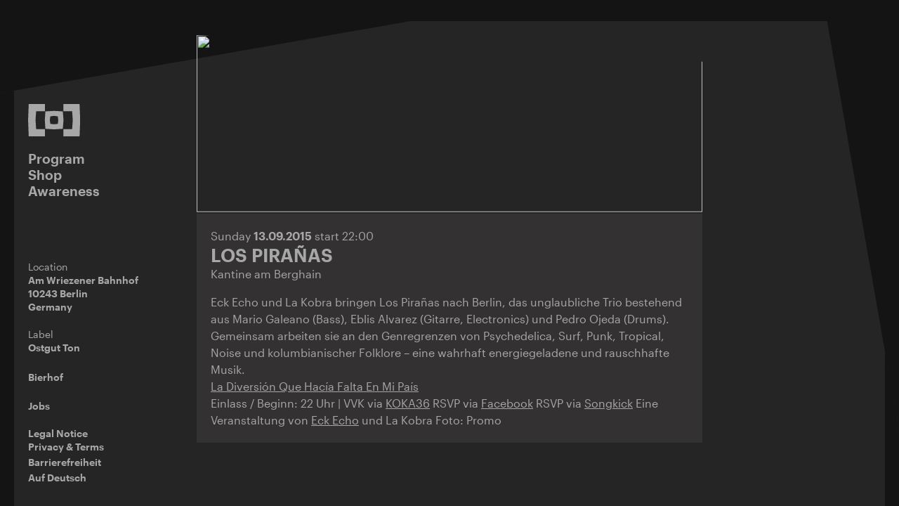

--- FILE ---
content_type: text/html; charset=utf-8
request_url: https://www.berghain.berlin/en/events/1414/
body_size: 4616
content:




<!DOCTYPE html>
<html class="no-js" lang="en">
    <head>
        
          


<meta charset="utf-8" />
<title>
    LOS PIRAÑAS


    
        — Berghain
    

</title>

<link rel="canonical" href="http://www.berghain.berlin/en/events/1414/">
<meta property="fb:page_id" content="107891660540">
<meta property="og:type" content="website">
<meta property="og:url" content="http://www.berghain.berlin/en/events/1414/">
<meta property="og:title" content="
    LOS PIRAÑAS


    
        — Berghain
    

">


  <meta property="og:image" content="/static/berghain/og-image.jpg">


<meta property="twitter:card" content="summary_large_image">
<meta property="twitter:url" content="http://www.berghain.berlin/en/events/1414/">
<meta property="twitter:title" content="
    LOS PIRAÑAS


    
        — Berghain
    

">


  <meta property="twitter:image" content="/static/berghain/twitter-card.jpg">


<link rel="apple-touch-icon" sizes="180x180" href="/static/berghain/apple-touch-icon.png">

<link rel="icon" type="image/png" sizes="32x32" href="/static/favicon-32x32.png">
<link rel="icon" type="image/png" sizes="16x16" href="/static/favicon-16x16.png">
<link rel="shortcut icon" href="/static/favicon.ico">

<link rel="manifest" href="/berghain.webmanifest/">
<link rel="mask-icon" href="/static/berghain/safari-pinned-tab.svg" color="#333131">
<meta name="theme-color" content="#141414">
<meta name="viewport" content="width=device-width, initial-scale=1" />


        

        
            <link rel="stylesheet" type="text/css" href="/static/css/berghain.prod.css">
        

        
            
        

        
            
            
            <link rel="alternate" href="/de/events/1414/" hreflang="de">
            
            
        
            
        

        

<link rel="preload" href="/static/fonts/Graphik-Regular-Web.woff2" as="font" type="font/woff2" crossorigin>
<link rel="preload" href="/static/fonts/Graphik-Semibold-Web.woff2" as="font" type="font/woff2" crossorigin>

<style>
  @font-face {
    font-family: 'Graphik';
    src: url('/static/fonts/Graphik-Semibold-Web.woff2') format('woff2'),
         url('/static/fonts/Graphik-Semibold-Web.woff') format('woff');
    font-weight: 600;
    font-style: normal;
    font-stretch: normal;
    font-display: swap;
  }

  @font-face {
    font-family: 'Graphik';
    src: url('/static/fonts/Graphik-Regular-Web.woff2') format('woff2'),
         url('/static/fonts/Graphik-Regular-Web.woff') format('woff');
    font-weight: 400;
    font-style: normal;
    font-stretch: normal;
    font-display: swap;
  }
</style>

<script>
  if ('fonts' in document) {
    var italic = new FontFace("Graphik", "url(/static/fonts/Graphik-RegularItalic-Web.woff2) format('woff2'), url(/static/fonts/Graphik-RegularItalic-Web.woff) format('woff')", { style: "italic" });
    Promise.all([ italic.load() ]).then(function(fonts) {
      fonts.forEach(function(font) {
        document.fonts.add(font);
      });
    });
  }
</script>


        
<script>
  window.BERGHAIN_SHOPIFY_SETTINGS = {
    SHOPIFY_SHOP_URL: "https://berghain-ostgut.myshopify.com",
    SHOPIFY_GRAPHQL_ENDPOINT: "https://berghain-ostgut.myshopify.com/api/2024-04/graphql.json",
    SHOPIFY_ACCESS_TOKEN: "4ffca0a4c2364cf7adb97e1b0552dc2b"
  }
</script>

    </head>

    <body class="font-body font-normal antialiased m-0 bg-black text-grey">
        

        

        
<div class="octagon"></div>
<div class="px-1/2 md:px-1 xl:px-2 pt-1 pb-1 lg:pt-3 lg:pb-3 max-w-1600px mx-auto">
  <div class="lg:flex lg:min-w-full lg:px-1 xl:px-2">
    <header
      class="relative lg:main-menu-container w-100 lg:flex lg:flex-col justify-between xl:main-menu-container--lock-padding">
      
      <nav class="flex items-start justify-between mb-1 lg:block">
        
        <a class="logo" href="/en/">
          <img src="/static/images/berghain-logo.svg" alt="Home">
        </a>
        
        
        




<ol class="main-menu gap-y-1/2 flex flex-auto justify-end items-center flex-wrap text-md leading-cosy font-bold lg:block lg:mt-1 lg:text-lg lg:gap-y-0">
  
    <li class="mr-3/4 md:mr-2">
      <a href="/en/program/">Program</a>
    </li>
  
    <li class="mr-3/4 md:mr-2">
      <a href="/en/shop/">Shop</a>
    </li>
  
    <li class="mr-3/4 md:mr-2">
      <a href="/en/awareness/">Awareness</a>
    </li>
  
  <li>
    <ol class="flex justify-end lg:justify-start gap-y-1">
      <li class="mr-3/4 md:mr-2 h-24px w-24px w-100 lg:mt-1/2 hidden" data-cart-size-container>
        <a href="/en/cart/" class="block relative pb-100 ">
          <span data-cart-size class="cart-menu-item flex items-center justify-center text-md text-light-black w-100 h-100 absolute top-0 left-0"></span>
        </a>
      </li>
      <li class="relative lg:hidden">
        <button class="w-1 h-100 align-middle mr-1/2" aria-haspopup="true" aria-expanded="false" aria-label="More menu items">
            <svg aria-hidden="true" class="fill-current" viewBox="0 0 22 4" fill="#A7A7A7" xmlns="http://www.w3.org/2000/svg">
    <circle cx="2" cy="2" r="2"/>
    <circle cx="11" cy="2" r="2"/>
    <circle cx="20" cy="2" r="2"/>
  </svg>

        </button>
        <ol hidden class="shadow-mobile-nav mt-1 absolute right-0 z-20 px-1 pb-1 bg-light-black" style="width: 12em">
          <li>
<div class="mt-1 text-sm leading-tight lg:leading-normal">
  <h4 class="font-normal">Location</h4>
  
  <ul class="font-bold">
    
    <li class="">
      <a href="/en/contact">Am Wriezener Bahnhof<br/>10243 Berlin<br/>Germany</a>
    </li>
    
  </ul>
  
</div>
</li>
          <li>
<div class="mt-1 leading-tight text-sm lg:leading-normal">
  <h4 class="font-normal">Label</h4>
  
  <ul class="font-bold">
    
    <li class="">
      <a href="http://www.ostgut.berlin/en/label/">Ostgut Ton</a>
    </li>
    
  </ul>
  
</div>
</li>
          <li style="margin-bottom: 20px;"></li>
           <!-- Custom link only on berghain.berlin, showing Bierhof -->
           
           <li><a href="https://bierhof.info/" class="mt-8 font-bold">Bierhof</a></li>
           
          <li class="mt-1">
<div class=" leading-tight text-sm lg:leading-normal">
  
  
  <ul class="font-bold">
    
    <li class=" mb-1">
      <a href="https://jobs.berghain.de">Jobs</a>
    </li>
    
    <li class="">
      <a href="/en/imprint/">Legal Notice</a>
    </li>
    
  </ul>
  
</div>
</li>
          <li>
<div class=" leading-tight text-sm lg:leading-normal">
  
  
  <ul class="font-bold">
    
    <li class="">
      <a href="/en/terms/">Privacy &amp; Terms</a>
    </li>
    
  </ul>
  
</div>
</li>
          
          
          
         
          
          <li>
<div class="w-100 align-left text-sm font-bold">
  
  
    <a href="/de/events/1414/" class="cursor-pointer font-bold" data-language-switch lang="de">Auf Deutsch</a>
  
</div>
</li>
        </ol>
      </li>
    </ol>
  </li>
</ol>

        
      </nav>
      
      <nav class="hidden lg:block">
        <ol>
          <li>
<div class="mt-1 text-sm leading-tight lg:leading-normal">
  <h4 class="font-normal">Location</h4>
  
  <ul class="font-bold">
    
    <li class="">
      <a href="/en/contact">Am Wriezener Bahnhof<br/>10243 Berlin<br/>Germany</a>
    </li>
    
  </ul>
  
</div>
</li>
          <li>
<div class="mt-1 leading-tight text-sm lg:leading-normal">
  <h4 class="font-normal">Label</h4>
  
  <ul class="font-bold">
    
    <li class="">
      <a href="http://www.ostgut.berlin/en/label/">Ostgut Ton</a>
    </li>
    
  </ul>
  
</div>
</li>
          <li style="margin-bottom: 20px;"></li>
          <!-- Custom link only on berghain.berlin, showing Bierhof -->
          
          <li><a href="https://bierhof.info/" class="mt-8 font-bold text-sm leading-tight lg:leading-normal">Bierhof</a></li>
          
          <li class="mt-1">
<div class=" leading-tight text-sm lg:leading-normal">
  
  
  <ul class="font-bold">
    
    <li class=" mb-1">
      <a href="https://jobs.berghain.de">Jobs</a>
    </li>
    
    <li class="">
      <a href="/en/imprint/">Legal Notice</a>
    </li>
    
  </ul>
  
</div>
</li>
          <li>
<div class=" leading-tight text-sm lg:leading-normal">
  
  
  <ul class="font-bold">
    
    <li class="">
      <a href="/en/terms/">Privacy &amp; Terms</a>
    </li>
    
  </ul>
  
</div>
</li>
          
          <li><a href="https://berghain.berlin/de/barrierefreiheit/" class="font-bold text-sm leading-tight lg:leading-normal">Barrierefreiheit</a></li>
          

          



          <li>
<div class="w-100 align-left text-sm font-bold">
  
  
    <a href="/de/events/1414/" class="cursor-pointer font-bold" data-language-switch lang="de">Auf Deutsch</a>
  
</div>
</li>
        </ol>
      </nav>
      
      
    </header>
    <main class="lg:content-block lg:flex lg:flex-col lg:w-3/5">
      
  
    


  <figure class="pb-100_20/7 relative border-b-2 skew-3 border-transparent overflow-hidden">
    <div class="absolute -top-15 h-full w-full">
      
      <img  srcset="" sizes=""  class="h-full w-full object-cover">
    </div>
  </figure>



    <div class="p-3/4 md:p-1 pb-3 bg-light-black">
      

<p class="text-sm md:text-md">
  Sunday
  <span class="font-bold">
  13.09.2015
  </span>
  
  start 22:00
</p>

<h1
  class="text-lg md:text-xl font-bold leading-snug
   
  
  "
  
>
  LOS PIRAÑAS
</h1>




      
      


  
    





    
      <div
        data-set-floor="0"
        class="mt-1/4 "
      >
        
          
            <h2
              class="text-sm md:text-md leading-tight mb-1/4 "
              
            >
              Kantine am Berghain
            </h2>
          
        
        

<ul></ul>

      </div>
    



<script>
  var DEFAULT_TEXT_COLOR = "text-gray";
  var HIGHLIGHT_COLOR = false;
  var sets = document.querySelectorAll('[data-set-floor]');

  function msToTimeString(ms) {
      var s = Math.floor(ms / 1000);
      var m = Math.floor(s / 60);
      s = s % 60;
      var h = Math.floor(m / 60);
      m = m % 60;
      return [
        h.toString().padStart(2, '0'),
        m.toString().padStart(2, '0'),
        s.toString().padStart(2, '0'),
      ].join(':')
  }

  function findActiveItems() {
    var activeItems = [];

    sets.forEach(function(set) {
      var items = set.querySelectorAll('[data-set-item]');
      var currentTime = (new Date());
      var pastItems = [];
      var secondaryHighlightColor = '';

      for (var i = 0; i < items.length; i++) {
        var item = items[i];
        var isActive = false;
        var isPast = false;
        var start = new Date(item.dataset.setItemStart);
        var end = new Date(item.dataset.setItemEnd);

        if (currentTime > start && currentTime < end) {
          isActive = true;
          if (i !== items.length - 1) {
            // Don’t show time remaining for last set
            activeItems.push({ item: item, end: end });
          }
        } else {
          if (currentTime > end) {
            isPast = true;
            pastItems.push(item);
          }
        }

        if (isActive) {
          item.querySelector('[data-set-item-now]').classList.remove('hidden');
          var liveIndicator = item.querySelector('[data-set-item-live]');
          if (liveIndicator) {
            // Make live indicator white, instead of months color
            liveIndicator.style.color = '';
          };
          item.querySelector('time').classList.add('hidden');
          item.classList.remove(DEFAULT_TEXT_COLOR);
          if (secondaryHighlightColor) {
            item.style = 'color:' + secondaryHighlightColor;
          } else {
            item.classList.add('text-white');
          }
        } else {
          item.querySelector('time').classList.remove('hidden');
          item.querySelector('[data-set-item-now]').classList.add('hidden');
          item.querySelector('[data-set-item-time-left]').innerText = '';
          if (secondaryHighlightColor) {
            item.removeAttribute('style');
          } else {
            item.classList.remove('text-white');
          }
          item.classList.add(DEFAULT_TEXT_COLOR);

          if (isPast && !HIGHLIGHT_COLOR) {
            item.classList.add('text-dark-grey');
          } else if (isPast && HIGHLIGHT_COLOR) {
            item.style = `color: ${HIGHLIGHT_COLOR}; filter: brightness(55%);`
          }
        };
      }

      
    });

    return activeItems;
  }

  function inProgress() {
    var now = new Date();
    var startDates = [];
    var endDates = [];

    sets.forEach(function(set) {
      var items = set.querySelectorAll('[data-set-item]');
      startDates.push(new Date(items[0].dataset.setItemStart));
      endDates.push(new Date(items[items.length - 1].dataset.setItemEnd));
    });

    var startDate = new Date(Math.min.apply(null, startDates));
    var endDate = new Date(Math.max.apply(null, endDates));

    return now > startDate && now < endDate;
  }

  var announcementLabel = document.querySelector('.running-order-announcement-label');
  var activeLabel = document.querySelector('.running-order-active-label');

  function update() {
    var currentTime = (new Date());
    var active = findActiveItems();

    const hasActive = active.length > 0;

    if (announcementLabel) {
      announcementLabel.hidden = hasActive;
    }

    if (activeLabel) {
      activeLabel.hidden = !hasActive;
    }

    active.forEach(function(activeItem) {
      var timeleft = activeItem.end - currentTime;
      activeItem.item.querySelector('[data-set-item-time-left]').innerText = '-' + msToTimeString(timeleft);
    });
  }

  update();

  window.setInterval(update, 1000);
</script>



  


      



      

<div class="mt-1">
  
  
  
  
</div>

      
      <div class="mt-1">
        <div class="rich-text">Eck Echo und La Kobra bringen Los Pirañas nach Berlin, das unglaubliche Trio bestehend aus Mario Galeano (Bass), Eblis Alvarez (Gitarre, Electronics) und Pedro Ojeda (Drums). Gemeinsam arbeiten sie an den Genregrenzen von Psychedelica, Surf, Punk, Tropical, Noise und kolumbianischer Folklore – eine wahrhaft energiegeladene und rauschhafte Musik.

<p><a href="https://lospiranas.bandcamp.com/album/la-diversi-n-que-hac-a-falta-en-mi-pa-s">La Diversión Que Hacía Falta En Mi País</a></p></iframe>


Einlass / Beginn: 22 Uhr | VVK via <a href="http://www.koka36.de/los+pira%F1as_ticket_66712.html
" target="_blank">KOKA36</a>
RSVP via <a href="https://www.facebook.com/events/447990045381746/" target="_blank">Facebook</a>
RSVP via <a href="http://www.songkick.com/concerts/24593999-los-piranas-at-kantine-am-berghain" target="_blank">Songkick</a>
Eine Veranstaltung von <a href="http://www.eckecho.com/" target="_blank">Eck Echo</a> und La Kobra
Foto: Promo</div>
      </div>
      

      

    </div>
  

  

  


    </main>
  </div>
</div>


        
        <script src="/static/js/berghain.js"></script>
        <script>
          document.addEventListener('DOMContentLoaded', function () {
            window.Berghain.responsiveNav('nav button');
          });

          window.BERGHAIN_SHOPIFY_SETTINGS = {
            SHOPIFY_SHOP_URL: "https://berghain-ostgut.myshopify.com",
            SHOPIFY_GRAPHQL_ENDPOINT: "https://berghain-ostgut.myshopify.com/api/2024-04/graphql.json",
            SHOPIFY_ACCESS_TOKEN: "4ffca0a4c2364cf7adb97e1b0552dc2b"
          }
        </script>

        
            
        

        <script>
            var languageSwitch = document.querySelectorAll('[data-language-switch]');
            for (var i = 0; i < languageSwitch.length; i++) {
                languageSwitch[i].addEventListener('click', function (event) {
                    var d = new Date();
	                d.setTime(d.getTime() + 24*60*60*1000*7);
                    document.cookie = 'django_language' + "=" + event.target.lang + ";path=/;SameSite=Lax;expires=" + d.toGMTString();
                    window.location.href = event.target.href;
                    event.preventDefault();
                });
            }
        </script>

        <script src="/static/shop/shop-client/dist/cart.js"></script>
    </body>
</html>


--- FILE ---
content_type: text/css; charset="utf-8"
request_url: https://www.berghain.berlin/static/css/berghain.prod.css
body_size: 6528
content:
:root{--color-current:currentColor;--color-transparent:transparent;--color-black:#141414;--color-mid-black:#262525;--color-light-black:#333131;--color-light-black-flash:#3f3d3d;--color-dark-grey:#505050;--color-mid-grey:#737373;--color-grey:#a7a7a7;--color-white:#f7f7f7;--site-width:100%}@media (min-width:100em){:root{--site-width:100rem}}

/*! tailwindcss v2.1.2 | MIT License | https://tailwindcss.com*/

/*! modern-normalize v1.1.0 | MIT License | https://github.com/sindresorhus/modern-normalize */html{line-height:1.15;-moz-tab-size:4;-o-tab-size:4;tab-size:4;-webkit-text-size-adjust:100%}body{font-family:system-ui,-apple-system,Segoe UI,Roboto,Helvetica,Arial,sans-serif,Apple Color Emoji,Segoe UI Emoji;margin:0}strong{font-weight:bolder}code{font-family:ui-monospace,SFMono-Regular,Consolas,Liberation Mono,Menlo,monospace;font-size:1em}sub{bottom:-.25em;font-size:75%;line-height:0;position:relative;vertical-align:baseline}button,input,select{font-family:inherit;font-size:100%;line-height:1.15;margin:0}button,select{text-transform:none}[type=button],[type=submit],button{-webkit-appearance:button}[type=search]{-webkit-appearance:textfield;outline-offset:-2px}figure,h1,h2,h3,h4,p{margin:0}button{background-color:transparent;background-image:none}button:focus{outline:1px dotted;outline:5px auto -webkit-focus-ring-color}ol,ul{list-style:none;margin:0;padding:0}html{font-family:ui-sans-serif,system-ui,-apple-system,BlinkMacSystemFont,Segoe UI,Roboto,Helvetica Neue,Arial,Noto Sans,sans-serif,Apple Color Emoji,Segoe UI Emoji,Segoe UI Symbol,Noto Color Emoji;line-height:1.5}body{font-family:inherit;line-height:inherit}*,:after,:before{border:0 solid;box-sizing:border-box}img{border-style:solid}input::-moz-placeholder{color:#a1a1aa;opacity:1}input:-ms-input-placeholder{color:#a1a1aa;opacity:1}input::placeholder{color:#a1a1aa;opacity:1}[role=button],button{cursor:pointer}h1,h2,h3,h4{font-size:inherit;font-weight:inherit}a{color:inherit;text-decoration:inherit}button,input,select{color:inherit;line-height:inherit;padding:0}code{font-family:ui-monospace,SFMono-Regular,Menlo,Monaco,Consolas,Liberation Mono,Courier New,monospace}img,object,svg,video{display:block;vertical-align:middle}img,video{height:auto;max-width:100%}body{font-feature-settings:"liga","kern";text-rendering:optimizeLegibility}[hidden]{display:none!important}.tabular-nums{font-variant-numeric:tabular-nums}[hidden]{display:none}[role=button]{cursor:pointer}.visually-hidden{clip:rect(1px,1px,1px,1px);height:1px;overflow:hidden;position:absolute!important;white-space:nowrap;width:1px}.container{width:100%}@media (min-width:20em){.container{max-width:20em}}@media (min-width:40em){.container{max-width:40em}}@media (min-width:48em){.container{max-width:48em}}@media (min-width:64em){.container{max-width:64em}}@media (min-width:90em){.container{max-width:90em}}@media (min-width:100em){.container{max-width:100em}}.active-event{position:relative}.active-event--bottom-angle{background-color:var(--color-black);bottom:-2px;-webkit-clip-path:polygon(0 0,100% calc(100% - 2px),100% 100%,0 100%);clip-path:polygon(0 0,100% calc(100% - 2px),100% 100%,0 100%);padding-bottom:5.24%;position:absolute;width:100%}.active-event--running-order-container{display:flex;flex-direction:column;min-height:10rem;padding:.9375rem .9375rem 1.875rem;position:relative;width:100%}.active-event--running-order{display:grid;grid-template-columns:1fr}.active-event--running-order>div{grid-column-start:1;grid-row-start:1}.active-event--running-order-container:after{background-color:inherit;-webkit-clip-path:polygon(0 0,100% 0,100% 2px,0 100%);clip-path:polygon(0 0,100% 0,100% 2px,0 100%);content:"";left:0;padding-bottom:5.24%;position:absolute;top:calc(100% - 2px);width:100%;z-index:1}.active-event--image-container{padding-bottom:50%;position:relative;width:100%}@media (min-width:75em){.active-event{-webkit-clip-path:polygon(0 0,100% 0,100% 85%,0 100%);clip-path:polygon(0 0,100% 0,100% 85%,0 100%);margin-bottom:5%;position:relative}.active-event--running-order-container:after{-webkit-clip-path:polygon(0 0,2px 0,100% 100%,0 100%);clip-path:polygon(0 0,2px 0,100% 100%,0 100%);content:"";height:100%;left:calc(100% - 2px);position:absolute;top:0;width:10%;z-index:1}.active-event--bottom-angle{display:none}.active-event--image-container{height:100%;left:0;position:absolute;top:0;width:100%;z-index:-1}.active-event--running-order-container{min-height:25rem;padding:.9375rem .9375rem 5rem;width:55%}}@media (min-width:90em){.active-event--running-order-container{width:50%}}.active-month{background-clip:padding-box;-webkit-clip-path:polygon(0 0,100% 0,100% 95%,50% 100%,0 95%);clip-path:polygon(0 0,100% 0,100% 95%,50% 100%,0 95%);height:0;padding-bottom:40%;position:relative;width:100%}.top-angle{background-color:var(--color-light-black);-webkit-clip-path:polygon(0 0,0 100%,100% 100%,100% calc(100% - 2px));clip-path:polygon(0 0,0 100%,100% 100%,100% calc(100% - 2px));display:block;margin-bottom:-2px;padding-top:5.24%;width:100%}.top-angle--reversed{-webkit-clip-path:polygon(0 calc(100% - 2px),0 100%,100% 100%,100% 0);clip-path:polygon(0 calc(100% - 2px),0 100%,100% 100%,100% 0)}.booking-artist-teaser{opacity:.654901961;transition:opacity .5s ease-in-out}.booking-artist-teaser-image.booking-artist-teaser-image{max-width:100%;transition:opacity 1s ease-in-out;width:100%}.booking-artist-teaser-image-container{margin-top:2.5rem;overflow:hidden;padding-bottom:100%;position:relative;width:100%}@media (min-width:64em){.booking-artist-teaser-image.booking-artist-teaser-image{height:108%;-o-object-fit:cover;object-fit:cover;position:absolute;top:-8%;width:100%}.booking-artist-teaser-image-container{left:50%;position:fixed;width:calc(50% - 2.5rem);z-index:10}}@media (min-width:90em){.booking-artist-teaser-image-container{width:calc(50% - 3.75rem)}}@media (min-width:100em){.booking-artist-teaser-image-container{width:calc(50% - 3.75rem - 50vw + 800px)}}.cart-menu-item{background:var(--color-grey);-webkit-clip-path:polygon(50% 0,97% 3%,100% 50%,97% 97%,50% 100%,3% 97%,0 50%,3% 3%);clip-path:polygon(50% 0,97% 3%,100% 50%,97% 97%,50% 100%,3% 97%,0 50%,3% 3%)}.checkbox{-webkit-appearance:none;background-color:transparent;border:1px solid var(--color-grey);height:16px;line-height:0;-webkit-user-select:none;-moz-user-select:none;-ms-user-select:none;user-select:none;width:16px}.checkbox:checked{background-color:var(--color-grey)}.checkbox-icon{display:none;height:100%;padding:1px;pointer-events:none;position:absolute;top:50%;transform:translateY(-50%);width:16px}.checkbox:checked+.checkbox-icon{display:block}.clip-br-19\/20{-webkit-clip-path:polygon(0 0,100% 0,95% 100%,0 100%);clip-path:polygon(0 0,100% 0,95% 100%,0 100%)}.floor-teaser{display:grid;grid-template-columns:repeat(8,1fr);padding-bottom:1rem}.floor-teaser__text{grid-column-end:7;grid-column-start:1;grid-row-end:1;grid-row-start:1;z-index:2}.floor-teaser__image{grid-column-end:9;grid-column-start:3;grid-row-end:1;grid-row-start:1;transform:translateY(1rem);z-index:1}@media (min-width:40em) and (max-width:48em),(min-width:64em){.floor-teaser__text{grid-column-end:6}.floor-teaser__image{grid-column-start:4}}.foldable-menu.is-open .foldable-menu__items{margin-top:0}.grid-flow--row{grid-auto-flow:row dense}.grid-columns--2{grid-template-columns:repeat(2,1fr)}.grid-cell--large{grid-column-end:span 2;grid-row-end:span 2}.grid-gap--2px{grid-gap:2px}.logo{display:block;width:3rem}@media (min-width:64em){.logo{max-width:5.25rem;width:31.818%}}@media not all and (min-width:32em){.main-menu>:last-child{flex:1 0 100%;order:-1}}.music-service svg{height:2rem}@media (min-width:64em){.octagon:before{background-color:var(--color-mid-black);border-left:1.25rem solid var(--color-black);border-right:1.25rem solid var(--color-black);-webkit-clip-path:polygon(45.652173913% 0,92% 0,100% 45.652173913%,100% 92%,54.347826087% 100%,0 100%,0 54.347826087%,0 8%);clip-path:polygon(45.652173913% 0,92% 0,100% 45.652173913%,100% 92%,54.347826087% 100%,0 100%,0 54.347826087%,0 8%);content:"";left:50%;margin-top:inherit;padding-bottom:var(--site-width);position:fixed;top:1.875rem;transform:translateX(-50%);width:var(--site-width);z-index:-1}}@media (min-width:90em){.octagon:before{border-left-width:1.875rem;border-right-width:1.875rem}}.rich-text{display:flow-root}.rich-text>*+*{margin-top:.9375rem}.rich-text h2{scroll-margin-top:1em;font-size:1.1875rem;font-weight:600;line-height:1.25}.rich-text p{font-size:.875rem}.rich-text a{text-underline-offset:.25em;text-decoration:underline}.rich-text .responsive-object{padding-bottom:0!important;position:relative;width:100%}.rich-text ul{list-style-type:none}.rich-text ul li:before{content:"– "}.no-rich-text-list>.rich-text ul li:before{content:""}.rich-text ol{list-style-type:decimal;padding-left:1em}.rich-text>*+div{margin-top:.9375rem}.responsive-object embed,.responsive-object iframe,.responsive-object object{width:100%}.richtext-image{height:auto;margin-left:auto;margin-right:auto;max-width:100%}.richtext-image.full-width{height:auto;width:100%}@media screen and (min-width:36em){.richtext-image.left{float:left;margin-right:1em}.richtext-image.right{float:right;margin-left:1em}}@media screen and (min-width:48em){.rich-text>*+*{margin-top:1rem}.rich-text h2{font-size:1.625rem}.rich-text p{font-size:1rem}}.search:after{border-bottom:1px solid;content:"";display:block;margin-bottom:-.5rem;width:100%}.search input{overflow:hidden;text-overflow:ellipsis;white-space:nowrap}.search input:focus{outline:none}.search input:focus,.search input:focus+button{color:var(--color-grey)}@media (min-width:40em){.search{margin-left:auto;max-width:20rem}}.select{display:inline-flex}.select__options{flex:1 0 auto;margin-right:-1.5rem;padding-right:1.5rem}.select__arrow{fill:currentColor;height:1.5rem;padding:.5725rem .35rem .4475rem;pointer-events:none;width:1.5rem}@-webkit-keyframes light-black-flash{0%{background-color:var(--color-light-black)}to{background-color:var(--color-light-black-flash)}}@keyframes light-black-flash{0%{background-color:var(--color-light-black)}to{background-color:var(--color-light-black-flash)}}.skew-3{transform:skewY(3deg);transform-origin:top left}.skew-3>*,.skew-3>picture>*{transform:skewY(-3deg);transform-origin:top right}.sticky-nav{--height:4rem;align-items:flex-end;position:-webkit-sticky;position:sticky;top:0;width:100%;z-index:5}.sticky-nav__wrapper{background-color:var(--color-light-black);position:relative}@media (min-width:64em){.sticky-nav{border-bottom:2px solid var(--color-mid-black)}}.teaser-block{--height-angle:3vw;--bottom-background:20vw}@media (min-width:48em){.teaser-block{--height-angle:1.5vw;--bottom-background:10vw}}@media (min-width:100em){.teaser-block__items{--height-angle:1.5rem;--bottom-background:10rem}}.teaser-block:before{background-color:var(--color-light-black);bottom:var(--bottom-background);content:"";display:block;left:0;position:absolute;right:0;top:0;z-index:-1}.teaser-block:before,.teaser-block__items{-webkit-clip-path:polygon(0 0,100% var(--height-angle),100% 100%,0 calc(100% - var(--height-angle)));clip-path:polygon(0 0,100% var(--height-angle),100% 100%,0 calc(100% - var(--height-angle)))}.teaser-block__items{display:grid;grid-row: auto auto;grid-template-columns:1fr 1fr}.teaser-block__items:empty{padding-bottom:100%}.teaser-block__logo--label{max-height:3rem;width:5.80435rem}.teaser-block__logo--booking{margin-top:.75rem;max-height:2.25rem;width:8.35096rem}.running-order-set{--time-column-width:52px;--column-gap:10px}.running-order-set--inactive{--column-gap:0!important;--time-column-width:0!important}@media (min-width:48em){.running-order-set{--time-column-width:75px;--column-gap:15px}}.running-order-set{grid-column-gap:var(--column-gap);display:grid;grid-template-columns:var(--time-column-width) auto}.running-order-set__time{grid-column:1}.running-order-set__info{grid-column:2}.running-order-tab{border-bottom:.75px solid transparent;padding-bottom:.125em}.running-order-tab--active{border-bottom-color:var(--color-light-black)}.variant-placeholder{background-clip:padding-box;background-color:var(--color-light-black);border-top:2px solid transparent;font-weight:600;padding:1.25rem}.dotted-list:after{clear:both;content:"";display:block}.dotted-list li{float:left}.dotted-list li:not(:last-child):after{content:"•";float:right;margin:0 .625em}@media (min-width:36em){.artist-index{-moz-column-count:2;column-count:2;-moz-column-gap:1.5rem;column-gap:1.5rem}}@media (min-width:80em){.artist-index{-moz-column-count:3;column-count:3}}.announcement-banner{background-color:var(--background-color,var(--color-grey));color:var(--color-black);padding:1rem;position:relative}.announcement-banner__text{font-size:1.25rem;font-weight:600;line-height:1.5;text-align:center}.announcement-banner__link{text-underline-offset:.25em;text-decoration:underline}.announcement-banner__link:before{bottom:0;content:"";left:0;position:absolute;right:0;top:0}@media (hover:hover){.announcement-banner__link:hover{text-decoration:none}}@media (min-width:48em){.announcement-banner{padding:1.25rem}.announcement-banner__text{font-size:1.625rem}}.keks-dialog{--keks-dialog-font-size:0.875rem;--keks-dialog-vertical-spacing:1em;--keks-dialog-detail-button-arrow-polygon:0 100%,50% 0,100% 100%;--keks-dialog-detail-button-arrow-rotate:90deg;--keks-dialog-detail-button-arrow-aspect-ratio:(15/13);--keks-dialog-detail-button-arrow-width:0.675em}.keks-dialog,.keks-dialog__overlay{bottom:0;left:0;position:fixed;right:0;top:0}.keks-dialog{align-items:flex-end;display:flex;z-index:60}.keks-dialog[aria-hidden=true]{display:none;pointer-events:none}.keks-dialog__overlay{background:var(--color-black);opacity:.6}.keks-dialog__document{background:var(--color-light-black);color:var(--color-grey);height:24rem;overflow:hidden scroll;position:relative;width:100%;z-index:1}.keks-dialog__wrapper{margin:0 auto;max-width:46rem}.keks-dialog__buttons,.keks-dialog__title{background:linear-gradient(var(--keks-dialog-gradient-angle,0),var(--color-light-black) 0,var(--color-light-black) 50%,transparent 100%);padding:1rem;position:-webkit-sticky;position:sticky;z-index:1}.keks-dialog__title{--keks-dialog-gradient-angle:180deg;top:0}.keks-dialog__buttons{bottom:0;display:flex}.keks-dialog__button,.keks-dialog__title{font-size:var(--keks-dialog-font-size);font-weight:600}.keks-dialog__button[value=accept],.keks-dialog__button[value=refuse]{background:var(--color-grey);color:var(--color-light-black);flex:1;padding:.75rem 1rem}.keks-dialog__button+.keks-dialog__button{margin-left:1rem}.keks-dialog__content{padding:0 1rem 1.5rem}.keks-dialog .rich-text>*{font-size:var(--keks-dialog-font-size)}.keks-dialog .rich-text>*+*{margin-top:var(--keks-dialog-vertical-spacing)}.keks-dialog .rich-text>h1,.keks-dialog .rich-text>h2,.keks-dialog .rich-text>h3,.keks-dialog .rich-text>h4,.keks-dialog .rich-text>h5,.keks-dialog .rich-text>h6{font-weight:600}.keks-dialog__disclosure{margin-top:var(--keks-dialog-vertical-spacing)}.keks-dialog__button[value=detail]{align-items:center;display:flex}.keks-dialog__button[value=detail]:before{background:currentColor;-webkit-clip-path:polygon(0 100%,50% 0,100% 100%);clip-path:polygon(0 100%,50% 0,100% 100%);content:"";display:block;height:calc(var(--keks-dialog-detail-button-arrow-width)/var(--keks-dialog-detail-button-arrow-aspect-ratio));margin-right:.5rem;transform:rotate(var(--keks-dialog-detail-button-arrow-rotate));width:var(--keks-dialog-detail-button-arrow-width)}.keks-dialog__detail-text{display:none}.keks-dialog__button[value=detail][aria-expanded=true]:before{--keks-dialog-detail-button-arrow-rotate:180deg}.keks-dialog__button[value=detail][aria-expanded=true]~.keks-dialog__detail-text{display:block;margin-top:var(--keks-dialog-vertical-spacing)}@media (prefers-reduced-motion:no-preference){.keks-dialog__button[value=detail]:before{transition:transform .2s ease-in-out}}.appearance-none{-webkit-appearance:none;-moz-appearance:none;appearance:none}.bg-transparent{background-color:var(--color-transparent)}.bg-black{background-color:var(--color-black)}.bg-mid-black{background-color:var(--color-mid-black)}.bg-light-black{background-color:var(--color-light-black)}.bg-dark-grey{background-color:var(--color-dark-grey)}.bg-grey{background-color:var(--color-grey)}.hover\:bg-light-black-flash:hover{background-color:var(--color-light-black-flash)}.border-black{border-color:var(--color-black)}.border-transparent{border-color:var(--color-transparent)}.rounded-none{border-radius:0}.border{border-width:1px}.border-r-0{border-right-width:0}.border-l-0{border-left-width:0}.border-t-2{border-top-width:2px}.border-b-2{border-bottom-width:2px}.cursor-default{cursor:default}.cursor-pointer{cursor:pointer}.block{display:block}.inline-block{display:inline-block}.inline{display:inline}.flex{display:flex}.grid{display:grid}.hidden{display:none}.flex-row{flex-direction:row}.flex-col{flex-direction:column}.flex-wrap{flex-wrap:wrap}.items-start{align-items:flex-start}.items-center{align-items:center}.self-end{align-self:flex-end}.self-center{align-self:center}.justify-start{justify-content:flex-start}.justify-end{justify-content:flex-end}.justify-center{justify-content:center}.justify-between{justify-content:space-between}.flex-1{flex:1 1 0%}.flex-grow{flex-grow:1}.flex-shrink-0{flex-shrink:0}.font-body{font-family:Graphik,sans-serif}.font-normal{font-weight:400}.font-bold{font-weight:600}.h-0{height:0}.h-1{height:1.25rem}.h-100,.h-full{height:100%}.h-screen{height:100vh}.text-xxs{font-size:.625rem}.text-xs{font-size:.8125rem}.text-sm{font-size:.875rem}.text-md{font-size:1rem}.text-lg{font-size:1.1875rem}.leading-tight{line-height:1.05}.leading-snug{line-height:1.15}.leading-cosy{line-height:1.211}.leading-normal{line-height:1.375}.m-0{margin:0}.mx-auto{margin-left:auto;margin-right:auto}.my-1\/4{margin-bottom:.3125rem;margin-top:.3125rem}.my-1\/2{margin-bottom:.625rem;margin-top:.625rem}.mt-0{margin-top:0}.mt-1{margin-top:1.25rem}.mr-1{margin-right:1.25rem}.mb-1{margin-bottom:1.25rem}.ml-1{margin-left:1.25rem}.mt-2{margin-top:1.875rem}.mr-2{margin-right:1.875rem}.mb-2{margin-bottom:1.875rem}.ml-2{margin-left:1.875rem}.mt-3{margin-top:3.125rem}.mb-3{margin-bottom:3.125rem}.mb-4{margin-bottom:3.75rem}.mb-6{margin-bottom:6.25rem}.mt-auto{margin-top:auto}.mr-auto{margin-right:auto}.mt-1\/10{margin-top:.125rem}.mr-1\/10{margin-right:.125rem}.mb-1\/10{margin-bottom:.125rem}.mt-1\/4{margin-top:.3125rem}.mb-1\/4{margin-bottom:.3125rem}.ml-1\/4{margin-left:.3125rem}.mt-1\/2{margin-top:.625rem}.mr-1\/2{margin-right:.625rem}.mb-1\/2{margin-bottom:.625rem}.ml-1\/2{margin-left:.625rem}.mr-3\/4{margin-right:.9375rem}.mb-3\/4{margin-bottom:.9375rem}.ml-3\/4{margin-left:.9375rem}.mt-5\/4{margin-top:1.5625rem}.mr-5\/4{margin-right:1.5625rem}.-mr-1{margin-right:-1.25rem}.-mr-1\/2{margin-right:-.625rem}.max-w-8px{max-width:.5rem}.max-w-120px{max-width:7.5rem}.max-w-160px{max-width:10rem}.max-w-1\/2{max-width:50%}.max-w-1600px{max-width:100rem}.min-h-35rem{min-height:35rem}.min-h-half-screen{min-height:50vh}.object-cover{-o-object-fit:cover;object-fit:cover}.opacity-0{opacity:0}.overflow-hidden{overflow:hidden}.overflow-scroll{overflow:scroll}.p-1{padding:1.25rem}.p-1\/2{padding:.625rem}.p-3\/4{padding:.9375rem}.px-1{padding-left:1.25rem;padding-right:1.25rem}.py-2{padding-bottom:1.875rem;padding-top:1.875rem}.px-1\/2{padding-left:.625rem;padding-right:.625rem}.py-3\/4{padding-bottom:.9375rem;padding-top:.9375rem}.pt-1{padding-top:1.25rem}.pr-1{padding-right:1.25rem}.pb-1{padding-bottom:1.25rem}.pb-2{padding-bottom:1.875rem}.pt-3{padding-top:3.125rem}.pb-3{padding-bottom:3.125rem}.pb-4{padding-bottom:3.75rem}.pb-100{padding-bottom:100%}.pr-1\/4{padding-right:.3125rem}.pt-1\/2{padding-top:.625rem}.pr-1\/2{padding-right:.625rem}.pb-1\/2{padding-bottom:.625rem}.pl-1\/2{padding-left:.625rem}.pr-3\/4{padding-right:.9375rem}.pb-100_2\/3{padding-bottom:66.66667%}.pb-100_20\/7{padding-bottom:35%}.static{position:static}.fixed{position:fixed}.absolute{position:absolute}.relative{position:relative}.sticky{position:-webkit-sticky;position:sticky}.top-0{top:0}.right-0{right:0}.bottom-0{bottom:0}.left-0{left:0}.top-1\/2{top:.625rem}.-top-15{top:-15%}*{--tw-shadow:0 0 transparent}.shadow-mobile-nav{--tw-shadow:0 2px 10px rgba(0,0,0,0.5);box-shadow:var(--tw-ring-offset-shadow,0 0 transparent),var(--tw-ring-shadow,0 0 transparent),var(--tw-shadow)}*{--tw-ring-inset:var(--tw-empty,/*!*/ /*!*/);--tw-ring-offset-width:0px;--tw-ring-offset-color:#fff;--tw-ring-color:rgba(59,130,246,0.5);--tw-ring-offset-shadow:0 0 transparent;--tw-ring-shadow:0 0 transparent}.fill-grey{fill:var(--color-grey)}.fill-current{fill:currentColor}.text-left{text-align:left}.text-center{text-align:center}.text-right{text-align:right}.text-mid-black{color:var(--color-mid-black)}.text-light-black{color:var(--color-light-black)}.text-dark-grey{color:var(--color-dark-grey)}.text-mid-grey{color:var(--color-mid-grey)}.text-grey{color:var(--color-grey)}.text-white{color:var(--color-white)}.disabled\:text-dark-grey:disabled{color:var(--color-dark-grey)}.disabled\:text-grey:disabled{color:var(--color-grey)}.italic{font-style:italic}.uppercase{text-transform:uppercase}.lowercase{text-transform:lowercase}.underline{text-decoration:underline}.antialiased{-webkit-font-smoothing:antialiased;-moz-osx-font-smoothing:grayscale}.tabular-nums{--tw-ordinal:var(--tw-empty,/*!*/ /*!*/);--tw-slashed-zero:var(--tw-empty,/*!*/ /*!*/);--tw-numeric-figure:var(--tw-empty,/*!*/ /*!*/);--tw-numeric-spacing:var(--tw-empty,/*!*/ /*!*/);--tw-numeric-fraction:var(--tw-empty,/*!*/ /*!*/);--tw-numeric-spacing:tabular-nums;font-variant-numeric:var(--tw-ordinal) var(--tw-slashed-zero) var(--tw-numeric-figure) var(--tw-numeric-spacing) var(--tw-numeric-fraction)}.tracking-tighter{letter-spacing:-.05em}.align-middle{vertical-align:middle}.visible{visibility:visible}.invisible{visibility:hidden}.w-1{width:1.25rem}.w-100{width:100%}.w-1\/4{width:25%}.w-1\/2{width:50%}.w-1\/3{width:33.33333%}.w-2\/3{width:66.666667%}.w-full{width:100%}.w-screen{width:100vw}.w-3\/7{width:42.8571429%}.w-4\/7{width:57.1428571%}.w-1\/8{width:12.5%}.w-14px{width:.875rem}.w-24px{width:1.5rem}.z-0{z-index:0}.z-10{z-index:10}.z-20{z-index:20}.z-50{z-index:50}.gap-y-1{row-gap:1.25rem}.gap-y-1\/2{row-gap:.625rem}@-webkit-keyframes spin{to{transform:rotate(1turn)}}@keyframes spin{to{transform:rotate(1turn)}}@-webkit-keyframes ping{75%,to{opacity:0;transform:scale(2)}}@keyframes ping{75%,to{opacity:0;transform:scale(2)}}@-webkit-keyframes pulse{50%{opacity:.5}}@keyframes pulse{50%{opacity:.5}}@-webkit-keyframes bounce{0%,to{-webkit-animation-timing-function:cubic-bezier(.8,0,1,1);animation-timing-function:cubic-bezier(.8,0,1,1);transform:translateY(-25%)}50%{-webkit-animation-timing-function:cubic-bezier(0,0,.2,1);animation-timing-function:cubic-bezier(0,0,.2,1);transform:none}}@keyframes bounce{0%,to{-webkit-animation-timing-function:cubic-bezier(.8,0,1,1);animation-timing-function:cubic-bezier(.8,0,1,1);transform:translateY(-25%)}50%{-webkit-animation-timing-function:cubic-bezier(0,0,.2,1);animation-timing-function:cubic-bezier(0,0,.2,1);transform:none}}.filter{--tw-blur:var(--tw-empty,/*!*/ /*!*/);--tw-brightness:var(--tw-empty,/*!*/ /*!*/);--tw-contrast:var(--tw-empty,/*!*/ /*!*/);--tw-grayscale:var(--tw-empty,/*!*/ /*!*/);--tw-hue-rotate:var(--tw-empty,/*!*/ /*!*/);--tw-invert:var(--tw-empty,/*!*/ /*!*/);--tw-saturate:var(--tw-empty,/*!*/ /*!*/);--tw-sepia:var(--tw-empty,/*!*/ /*!*/);--tw-drop-shadow:var(--tw-empty,/*!*/ /*!*/);filter:var(--tw-blur) var(--tw-brightness) var(--tw-contrast) var(--tw-grayscale) var(--tw-hue-rotate) var(--tw-invert) var(--tw-saturate) var(--tw-sepia) var(--tw-drop-shadow)}.bg-clip-padding{background-clip:padding-box}.underline-offset{text-underline-offset:.25em}@media (min-width:40em){.sm\:block{display:block}.sm\:text-md{font-size:1rem}.sm\:text-xl{font-size:1.625rem}.sm\:mt-0{margin-top:0}.sm\:w-auto{width:auto}}@media (min-width:48em){.md\:booking-artist-teaser--active{opacity:1}.md\:grid-columns--3{grid-template-columns:repeat(3,1fr)}.md\:border-mid-black{border-color:var(--color-mid-black)}.md\:block{display:block}.md\:inline-block{display:inline-block}.md\:inline{display:inline}.md\:flex{display:flex}.md\:hidden{display:none}.md\:flex-row{flex-direction:row}.md\:flex-col{flex-direction:column}.md\:items-start{align-items:flex-start}.md\:justify-between{justify-content:space-between}.md\:flex-1{flex:1 1 0%}.md\:text-xs{font-size:.8125rem}.md\:text-sm{font-size:.875rem}.md\:text-md{font-size:1rem}.md\:text-lg{font-size:1.1875rem}.md\:text-xl{font-size:1.625rem}.md\:leading-tight{line-height:1.05}.md\:mt-0{margin-top:0}.md\:mb-0{margin-bottom:0}.md\:mr-1{margin-right:1.25rem}.md\:mb-1{margin-bottom:1.25rem}.md\:ml-1{margin-left:1.25rem}.md\:mt-2{margin-top:1.875rem}.md\:mr-2{margin-right:1.875rem}.md\:mb-3{margin-bottom:3.125rem}.md\:ml-1\/2{margin-left:.625rem}.md\:-mr-1{margin-right:-1.25rem}.md\:max-w-1\/2{max-width:50%}.md\:p-1{padding:1.25rem}.md\:p-2{padding:1.875rem}.md\:px-1{padding-left:1.25rem;padding-right:1.25rem}.md\:px-3{padding-left:3.125rem;padding-right:3.125rem}.md\:py-1\/2{padding-bottom:.625rem;padding-top:.625rem}.md\:pr-0{padding-right:0}.md\:pr-1{padding-right:1.25rem}.md\:pt-3{padding-top:3.125rem}.md\:pr-1\/2{padding-right:.625rem}.md\:pl-1\/2{padding-left:.625rem}.md\:pt-3\/4{padding-top:.9375rem}.md\:static{position:static}.md\:text-right{text-align:right}.md\:underline{text-decoration:underline}.md\:w-1\/4{width:25%}.md\:w-1\/2{width:50%}.md\:w-3\/4{width:75%}.md\:w-1\/7{width:14.2857143%}.md\:w-2\/7{width:28.5714286%}.md\:w-3\/7{width:42.8571429%}.md\:w-1\/8{width:12.5%}.md\:underline-offset{text-underline-offset:.25em}}@media (min-width:64em){.lg\:top-angle{background-color:var(--color-light-black);-webkit-clip-path:polygon(0 0,0 100%,100% 100%,100% calc(100% - 2px));clip-path:polygon(0 0,0 100%,100% 100%,100% calc(100% - 2px));display:block;margin-bottom:-2px;padding-top:5.24%;width:100%}.lg\:content-block{margin-left:20%}.lg\:grid-columns--2{grid-template-columns:repeat(2,1fr)}.lg\:grid-columns--3{grid-template-columns:repeat(3,1fr)}.lg\:grid-columns--4{grid-template-columns:repeat(4,1fr)}.lg\:main-menu-container{height:100%;position:fixed;top:0;width:calc(var(--site-width)*1/5 - 1.5rem)}.lg\:main-menu-container nav{padding-bottom:1.875rem}.lg\:main-menu-container nav:first-child{padding-top:calc(8vw + 2.875rem)}.lg\:border-mid-black{border-color:var(--color-mid-black)}.lg\:block{display:block}.lg\:flex{display:flex}.lg\:hidden{display:none}.lg\:flex-col{flex-direction:column}.lg\:justify-start{justify-content:flex-start}.lg\:flex-2{flex:2 2 0%}.lg\:flex-3{flex:3 3 0%}.lg\:flex-grow{flex-grow:1}.lg\:text-md{font-size:1rem}.lg\:text-lg{font-size:1.1875rem}.lg\:text-xl{font-size:1.625rem}.lg\:leading-snug{line-height:1.15}.lg\:leading-normal{line-height:1.375}.lg\:mt-1{margin-top:1.25rem}.lg\:mb-1{margin-bottom:1.25rem}.lg\:ml-auto{margin-left:auto}.lg\:mt-1\/2{margin-top:.625rem}.lg\:ml-1\/2{margin-left:.625rem}.lg\:max-w-587px{max-width:36.6875rem}.lg\:min-w-full{min-width:100%}.lg\:p-1{padding:1.25rem}.lg\:p-2{padding:1.875rem}.lg\:p-4{padding:3.75rem}.lg\:py-1{padding-bottom:1.25rem;padding-top:1.25rem}.lg\:px-1{padding-left:1.25rem;padding-right:1.25rem}.lg\:pt-2{padding-top:1.875rem}.lg\:pt-3{padding-top:3.125rem}.lg\:pb-3{padding-bottom:3.125rem}.lg\:pr-1\/2{padding-right:.625rem}.lg\:sticky{position:-webkit-sticky;position:sticky}.lg\:w-1\/2{width:50%}.lg\:w-3\/5{width:60%}.lg\:w-4\/5{width:80%}.lg\:gap-y-0{row-gap:0}}@media (min-width:90em){.xl\:grid-columns--4{grid-template-columns:repeat(4,1fr)}.xl\:main-menu-container--lock-padding nav:first-child{padding-top:10.875rem}.xl\:px-2{padding-left:1.875rem;padding-right:1.875rem}.xl\:w-1\/4{width:25%}}

--- FILE ---
content_type: image/svg+xml
request_url: https://www.berghain.berlin/static/images/berghain-logo.svg
body_size: 392
content:
<svg viewBox="0 0 143 89" xmlns="http://www.w3.org/2000/svg" fill="#A7A7A7">
  <path d="M46.272 0L1.73.006 0 44.055 1.73 89h44.495V69.204H22.122l-1.73-25.146 1.73-24.254 24.15-.097V0zm95.005 88.928H96.78V69.133h24.103l1.732-25.075-1.732-24.328-24.062-.023V0h44.44L143 44.058l-1.723 44.87zm-93.89-68.606l23.94-1.449 23.943 1.45 1.929 23.94-1.93 23.943-23.941 1.446-23.942-1.446-1.449-23.942 1.45-23.942zm13.68 13.68l-1.45 10.262 1.45 10.261 10.26 1.204 10.26-1.204 1.206-10.261-1.207-10.261-10.258-1.446-10.261 1.445z" fill-rule="evenodd"/>
</svg>


--- FILE ---
content_type: text/javascript; charset="utf-8"
request_url: https://www.berghain.berlin/static/js/berghain.js
body_size: 2611
content:
class Berghain {
  responsiveNav(button) {
    var navButton = document.querySelector(button);
    if (navButton) {
      navButton.addEventListener("click", function () {
        let expanded = this.getAttribute("aria-expanded") === "true" || false;
        this.setAttribute("aria-expanded", !expanded);
        this.classList.toggle("text-white");
        let menu = this.nextElementSibling;
        menu.hidden = !menu.hidden;
      });
    }
  }

  fetchProducts() {
    return new Promise((resolve, reject) => {
      // First check if we've already fetched products directly
      if (window.directProductFetchSuccess && window.BERGHAIN_PRODUCTS) {
        console.debug('Using pre-fetched products data');
        resolve(window.BERGHAIN_PRODUCTS);
        return;
      }
      
      // Then check for cached products
      if (window.BERGHAIN_PRODUCTS && Object.keys(window.BERGHAIN_PRODUCTS).length > 0) {
        console.debug('Using cached products data');
        resolve(window.BERGHAIN_PRODUCTS);
        return;
      }
      
      console.debug('Fetching products data from server...');
      
      // Initialize empty products object to avoid errors
      window.BERGHAIN_PRODUCTS = {};
      
      // Define the direct fetch function within this scope so it's accessible
      const fetchDirectly = (ids) => {
        console.debug('Attempting direct API fallback for products');
        
        // Get locale
        let locale = 'de';
        try {
          const pathLocale = window.location.pathname.split("/")[1];
          if (["en", "de"].indexOf(pathLocale) !== -1) {
            locale = pathLocale;
          }
        } catch (e) {}
        
        // Use native fetch instead of XMLHttpRequest
        const url = ids && ids.length > 0 
          ? `/api/products/?ids=${ids.join(',')}` 
          : '/api/products/';
        
        return fetch(url, {
          headers: {
            'Accept-Language': locale
          }
        })
        .then(response => {
          if (!response.ok) {
            throw new Error(`HTTP error! status: ${response.status}`);
          }
          return response.text();
        })
        .then(text => {
          if (!text || text.trim() === '') {
            throw new Error('Empty response from products API');
          }
          
          const parsedProducts = JSON.parse(text);
          window.BERGHAIN_PRODUCTS = parsedProducts;
          console.debug('Successfully fetched products via direct API:', 
            Object.keys(window.BERGHAIN_PRODUCTS).length + ' products loaded');
          return parsedProducts;
        });
      };
      
      var fetchProducts = new XMLHttpRequest();
      var cartIds = [];
      
      try {
        // Extract cart IDs from local storage
        var LOCAL_STORAGE_KEY = "BERGHAIN_CART";
        var cartStorage = JSON.parse(
          window.localStorage.getItem(LOCAL_STORAGE_KEY)
        );
        
        if (cartStorage?.cart?.lines?.edges) {
          cartIds = cartStorage.cart.lines.edges.reduce((acc, edge) => {
            if (edge?.node?.merchandise?.product?.id) {
              var productId = edge.node.merchandise.product.id
                .replace("gid://shopify/Product/", "");
              
              if (productId.includes("?")) {
                productId = productId.split("?")[0];
              }
              
              return [...acc, productId];
            }
            return acc;
          }, []);
        }
        
        console.debug('Product IDs from cart:', cartIds);
      } catch (e) {
        console.error('Error extracting cart IDs:', e);
        // If we can't extract cart IDs, fall back to direct fetch
        return fetchDirectly([]).then(resolve).catch(reject);
      }
      
      // Add proper event listeners for error handling
      fetchProducts.addEventListener("load", function () {
        if (fetchProducts.status >= 200 && fetchProducts.status < 300) {
          try {
            const response = fetchProducts.response;
            if (!response || response.trim() === '') {
              console.error("Empty response from products API");
              // Fall back to direct fetch
              fetchDirectly(cartIds).then(resolve).catch(reject);
              return;
            }
            
            const parsedProducts = JSON.parse(response);
            window.BERGHAIN_PRODUCTS = parsedProducts;
            resolve(window.BERGHAIN_PRODUCTS);
          } catch (e) {
            console.error("Error parsing products response:", e);
            // Fall back to direct fetch
            fetchDirectly(cartIds).then(resolve).catch(reject);
          }
        } else {
          console.error("Error fetching products, status:", fetchProducts.status);
          // Fall back to direct fetch
          fetchDirectly(cartIds).then(resolve).catch(reject);
        }
      });
      
      // Handle network errors with fallback
      fetchProducts.addEventListener("error", function(e) {
        console.error("Network error fetching products:", e);
        fetchDirectly(cartIds).then(resolve).catch(reject);
      });
      
      // Handle timeout with fallback
      fetchProducts.addEventListener("timeout", function(e) {
        console.error("Timeout fetching products");
        fetchDirectly(cartIds).then(resolve).catch(reject);
      });

      try {
        // Get locale for the request
        let locale = 'de';
        try {
          locale = window.location.pathname.split("/")[1];
          if (["en", "de"].indexOf(locale) === -1) {
            locale = "de";
          }
        } catch (e) {}

        // Make the request
        fetchProducts.timeout = 10000; // 10 second timeout
        
        if (cartIds.length) {
          console.debug(`Fetching specific products: ${cartIds.join(',')}`);
          fetchProducts.open("GET", `/api/products/?ids=${cartIds.join()}`);
        } else {
          console.debug('Fetching all products');
          fetchProducts.open("GET", `/api/products/`);
        }
        
        fetchProducts.setRequestHeader("Accept-Language", locale);
        fetchProducts.send();
      } catch (e) {
        console.error("Error preparing product fetch:", e);
        fetchDirectly(cartIds).then(resolve).catch(reject);
      }
      
      // Also catch any global lineItems error
      window.addEventListener('error', function(event) {
        if (event.error && event.error.message && 
            event.error.message.includes('lineItems')) {
          console.error("Caught lineItems error, using direct API fallback");
          fetchDirectly(cartIds).then(resolve).catch(reject);
          // Prevent the error from being logged to console
          event.preventDefault();
        }
      }, true); // Use capturing phase to catch the error early
    });
  }

  initMobileImages() {
    var allImages = document.querySelectorAll("[data-image]");
    var allSwitches = document.querySelectorAll("[data-image-switch]");

    function flipClassOnAnElementFromArray(arr, index, from, to) {
      for (var i = 0; i < arr.length; i++) {
        var item = arr[i];
        if (i == index) {
          item.classList.remove(from);
          item.classList.add(to);
        } else {
          item.classList.remove(to);
          item.classList.add(from);
        }
      }
    }

    if (allSwitches.length > 0) {
      allSwitches[0].parentElement.addEventListener("click", function (e) {
        var targetImage = e.target.dataset.imageSwitch;
        if (targetImage) {
          flipClassOnAnElementFromArray(
            allSwitches,
            targetImage - 1,
            "text-grey",
            "text-white"
          );
          flipClassOnAnElementFromArray(
            allImages,
            targetImage - 1,
            "hidden",
            "block"
          );
        }
      });
    }
  }

  // Helper function to wrap the fetch and appending of new html
  fetchAndInsertHtmlFragment(url, ref, pos, cb) {
    fetch(url, {
      headers: {
        "X-Requested-With": "XMLHttpRequest",
      },
    })
      .then((data) => {
        return data.text();
      })
      .then((html) => {
        ref.insertAdjacentHTML(pos, html);
        cb();
      });
  }

  initLoadMore(total, loadMoreBtnId, urlParam, calcRef, pos) {
    var loadMoreBtn = document.getElementById(loadMoreBtnId);

    // Current page number
    var page = 1;
    var loading = false;

    if (!!loadMoreBtn) {
      var originalText = loadMoreBtn.textContent || loadMoreBtn.innerText;
      var loadMoreBtnClickHandler = function (e) {
        if (loading || page >= total) return;
        e.preventDefault();

        var ref = calcRef();

        function setText(text) {
          if (loadMoreBtn.textContent) {
            loadMoreBtn.textContent = text;
          } else {
            loadMoreBtn.innerText = text;
          }
        }

        setText("Loading…");
        page++;

        function handleLoadMoreBtn(p) {
          return function () {
            loading = false;
            if (p !== total) {
              setText(originalText);
            } else {
              loadMoreBtn.style.display = "none";
            }
          };
        }

        var url = "?" + urlParam + "=" + page;
        loading = true;
        this.fetchAndInsertHtmlFragment(url, ref, pos, handleLoadMoreBtn(page));
      };

      loadMoreBtn.addEventListener("click", loadMoreBtnClickHandler.bind(this));
    }
  }
}

window.Berghain = new Berghain();
